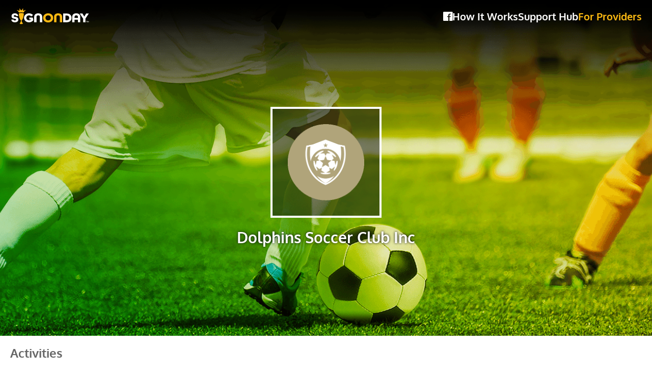

--- FILE ---
content_type: text/html; charset=utf-8
request_url: https://www.signonday.com.au/listing/dolphins-soccer-club
body_size: 6562
content:
<!doctype html>
<!--[if lt IE 7]>		<html class="no-js lt-ie9 lt-ie8 lt-ie7" lang="zxx"> <![endif]-->
<!--[if IE 7]>			<html class="no-js lt-ie9 lt-ie8" lang="zxx"> <![endif]-->
<!--[if IE 8]>			<html class="no-js lt-ie9" lang="zxx"> <![endif]-->
<!--[if gt IE 8]><!-->
<html class="no-js" lang="zxx">
<!--<![endif]-->
<head>
  <script type="text/javascript">
  var sdkInstance = "appInsightsSDK"; window[sdkInstance] = "appInsights"; var aiName = window[sdkInstance], aisdk = window[aiName] || function (e) { function n(e) { t[e] = function () { var n = arguments; t.queue.push(function () { t[e].apply(t, n) }) } } var t = { config: e }; t.initialize = !0; var i = document, a = window; setTimeout(function () { var n = i.createElement("script"); n.src = e.url || "https://az416426.vo.msecnd.net/scripts/b/ai.2.min.js", i.getElementsByTagName("script")[0].parentNode.appendChild(n) }); try { t.cookie = i.cookie } catch (e) { } t.queue = [], t.version = 2; for (var r = ["Event", "PageView", "Exception", "Trace", "DependencyData", "Metric", "PageViewPerformance"]; r.length;)n("track" + r.pop()); n("startTrackPage"), n("stopTrackPage"); var s = "Track" + r[0]; if (n("start" + s), n("stop" + s), n("addTelemetryInitializer"), n("setAuthenticatedUserContext"), n("clearAuthenticatedUserContext"), n("flush"), t.SeverityLevel = { Verbose: 0, Information: 1, Warning: 2, Error: 3, Critical: 4 }, !(!0 === e.disableExceptionTracking || e.extensionConfig && e.extensionConfig.ApplicationInsightsAnalytics && !0 === e.extensionConfig.ApplicationInsightsAnalytics.disableExceptionTracking)) { n("_" + (r = "onerror")); var o = a[r]; a[r] = function (e, n, i, a, s) { var c = o && o(e, n, i, a, s); return !0 !== c && t["_" + r]({ message: e, url: n, lineNumber: i, columnNumber: a, error: s }), c }, e.autoExceptionInstrumented = !0 } return t }(
    {
      instrumentationKey: "449296e5-c9b8-4597-8566-6ba38517fbe6"
    }
  ); window[aiName] = aisdk, aisdk.queue && 0 === aisdk.queue.length && aisdk.trackPageView({});
</script>

  
    <script>
  (function (w, d, s, l, i) {
    w[l] = w[l] || []; w[l].push({
      'gtm.start':
        new Date().getTime(), event: 'gtm.js'
    }); var f = d.getElementsByTagName(s)[0],
      j = d.createElement(s), dl = l != 'dataLayer' ? '&l=' + l : ''; j.async = true; j.src =
        'https://www.googletagmanager.com/gtm.js?id=' + i + dl; f.parentNode.insertBefore(j, f);
  })(window, document, 'script', 'dataLayer', 'GTM-TKC8GNS');</script>

    <script async src="https://www.googletagmanager.com/gtag/js?id=UA-45176441-1"></script>
<script>
  window.dataLayer = window.dataLayer || [];
  function gtag(){dataLayer.push(arguments);}
  gtag('js', new Date());
  gtag('config', 'UA-45176441-1');
</script>

    <meta name="facebook-domain-verification" content="2ymt514ca3pbo241i8z3k9o3t82ysu" />
<script>
  !function (f, b, e, v, n, t, s) {
    if (f.fbq) return; n = f.fbq = function () {
      n.callMethod ?
      n.callMethod.apply(n, arguments) : n.queue.push(arguments)
    };
    if (!f._fbq) f._fbq = n; n.push = n; n.loaded = !0; n.version = '2.0';
    n.queue = []; t = b.createElement(e); t.async = !0;
    t.src = v; s = b.getElementsByTagName(e)[0];
    s.parentNode.insertBefore(t, s)
  }(window, document, 'script',
    'https://connect.facebook.net/en_US/fbevents.js');
  fbq('init', '449699559454100');
  fbq('track', 'PageView');
</script>
<noscript>
  <img height="1" width="1" style="display:none"
       src="https://www.facebook.com/tr?id=449699559454100&ev=PageView&noscript=1" />
</noscript>

  
  <meta charset="utf-8">
  <meta http-equiv="X-UA-Compatible" content="IE=edge">
  <title>Dolphins Soccer Club Inc | SIGNONDAY</title>
  <meta name="viewport" content="width=device-width, initial-scale=1">
  <link rel="apple-touch-icon" sizes="180x180" href="/apple-touch-icon.png">
<link rel="icon" type="image/png" sizes="32x32" href="/favicon-32x32.png?v=_Qba6KXUOalUxTnFozjy8AGtq3Fw7hMGSB2jUi9Hqqo">
<link rel="icon" type="image/png" sizes="16x16" href="/favicon-16x16.png?v=S1OjraApZNOCUhgELIFMpCsxEv0LsPLdTeLbT76dMeg">
<link rel="manifest" href="/manifest.json?v=VRV86TvN6MoViUaJckm9_W2sYM03RFxRrtsCeES0kCI">
<link rel="mask-icon" href="/safari-pinned-tab.svg?v=-kR1PqaFItb6i0uisJbJPB3Cp9_fR474rKhDyb0h6U8" color="#fdb916">
<meta name="msapplication-TileColor" content="#231f20">
<meta name="theme-color" content="#231f20">

  <meta name="description" content="">
<meta property="og:site_name" content="SIGNONDAY">
<meta property="og:title" content="Dolphins Soccer Club Inc - - SIGNONDAY">
<meta property="og:url" content="https://www.signonday.com.au/listing/dolphins-soccer-club">
<meta property="og:description" content="">
<meta property="og:image" content="https://www.signonday.com.au/listing/open-graph/dolphins-soccer-club.png">
<meta property="og:type" content="website">
<meta property="og:image:width" content="800">
<meta property="og:image:height" content="418">

<meta property="twitter:card" content="summary_large_image">
<meta property="twitter:title" content="Dolphins Soccer Club Inc - - SIGNONDAY">
<meta property="twitter:image" content="https://www.signonday.com.au/listing/open-graph/dolphins-soccer-club.png">
<meta property="twitter:description" content="">
<meta property="twitter:site" content="@signonday">

  
  
    <link rel="stylesheet" href="/bundle/sod-bootstrap.min.css.gz?v=RAPEs9KzCL7NmuN8tIn5iI1YVNytu6NqFEg-YNwbvtY" />
  
</head>
<body>
  
    
<noscript>
  <iframe src="https://www.googletagmanager.com/ns.html?id=GTM-TKC8GNS"
          height="0" width="0" style="display:none;visibility:hidden"></iframe>
</noscript>

  
  
<header class="sod-header cd-auto-hide-header provider">
  <div class="sod-header-content">
    <div class="sod-header-logo">
      <a href="/"><img src="/img/signonday-logo.svg?v=TImbwZo-QmN2CgRbQ8bieBjXWXx0Q_Z8BUctjjAP0cs" width="157" height="32" alt="Signonday"></a>
    </div>
    <div class="sod-header-spacer"></div>
    <nav>
      <div class="dropdown">
        <button title="Menu" class="" type="button" id="menu1" data-toggle="dropdown">
          <i class="fas fa-bars"></i>
        </button>
        <ul class="dropdown-menu dropdown-menu-right">
              <li><a href="https://www.facebook.com/signonday/" class=""><i class='fab fa-facebook'></i></a></li>
              <li><a href="/content/how-it-works" class="">How It Works</a></li>
              <li><a class=" text-primary" style="text-transform: uppercase;">Support Hub</a></li>
                <li><a href="/content/faq" class="">FAQ</a></li>
                <li><a href="/home/contact" class="">Contact Us</a></li>
              <li><a class="sod-header-menu-highlight text-primary" style="text-transform: uppercase;">For Providers</a></li>
                <li><a href="https://providers.signonday.com.au/home" class="">Additional Info</a></li>
                <li><a href="/identity/account/login" class="">Provider Login</a></li>
                <li><a href="/provider/claim-step-search" class="">Create a Listing</a></li>
        </ul>
      </div>

      <div id="sod-header-menu-items" class="collapse">
        <ul>
              <li><a href="https://www.facebook.com/signonday/" class="" style=""><i class='fab fa-facebook'></i></a></li>
              <li><a href="/content/how-it-works" class="" style="">How It Works</a></li>
              <li class="dropdown">
                <a class="" style="" data-toggle="dropdown" href="#">Support Hub</a>
                <ul class="dropdown-menu dropdown-menu-right">
                    <li><a class="" style="" href="/content/faq">FAQ</a></li>
                    <li><a class="" style="" href="/home/contact">Contact Us</a></li>
                </ul>
              </li>
              <li class="dropdown">
                <a class="sod-header-menu-highlight" style="" data-toggle="dropdown" href="#">For Providers</a>
                <ul class="dropdown-menu dropdown-menu-right">
                    <li><a class="" style="" href="https://providers.signonday.com.au/home">Additional Info</a></li>
                    <li><a class="" style="" href="/identity/account/login">Provider Login</a></li>
                    <li><a class="" style="" href="/provider/claim-step-search">Create a Listing</a></li>
                </ul>
              </li>
        </ul>
      </div>
    </nav>
  </div>
</header>


<main class="sod-listing">
  <section class="banner">
  
<div class="fader">
  <div class="backBuffer" id="backBuffer" style="background-image: url(/img/theme/banners/football-soccer.png?v=ATyUURzgJLV5iIEgeYKbKnjaBC2mDQp2V6x0to0YUGs)"></div>
  <div class="frontBuffer" id="frontBuffer" style="background-image: url(/img/theme/banners/football-soccer.png?v=ATyUURzgJLV5iIEgeYKbKnjaBC2mDQp2V6x0to0YUGs); transition: opacity 2s ease-in-out; opacity: 0;"></div>
</div>



  <article>
    <div>
      <img src="/img/activity/football-soccer.png?v=rPD7P4UqCpgEW2HFGn_zLbL2iD6nDuYTIpIH76gKtSQ&amp;v=rPD7P4UqCpgEW2HFGn_zLbL2iD6nDuYTIpIH76gKtSQ" />
    </div>
    <h2>Dolphins&nbsp;Soccer Club&nbsp;Inc</h2>
  </article>
</section>

  <section>
    <article class="about">
      <h2>Activities</h2>
        <div class="activities">
            <div class="activity"><img src="/img/activity/football-soccer.png?v=rPD7P4UqCpgEW2HFGn_zLbL2iD6nDuYTIpIH76gKtSQ" />&nbsp;&nbsp;Football/Soccer</div>
        </div>
    </article>
  </section>
  <section>
  <article class="slideshow">
    <h2>Images</h2>
    <div class="album">
    </div>
  </article>
</section>

  

  <section>
    <article class="contacts">
      <h2>Contact Information</h2>
      <div class="frame">
        <div class="deck">
            <div class="card">
              <p><i class="fa fa-phone fauxButton"></i><a href="tel:0408467745">0408467745</a></p>
            </div>
            <div class="card">
              <p><i class="fa fa-globe fauxButton"></i><a href="http://www.dolphinssc.com.au/cgi-sys/suspendedpage.cgi" rel="noreferrer">www.dolphinssc.com.au/cgi-sys/suspendedpage.cgi</a></p>
            </div>
          <div class="card">
            <p>
              <i class="fa fa-map-marker-alt fauxButton"></i><a href="geo:149.16624450683594,-21.164960861206055">Bucasia QLD 4750</a>
            </p>
          </div>
        </div>
          <div class="button">
            <a class="btn btn-primary" href="/message/dolphins-soccer-club" style="margin-bottom: 5px;"><i class="fa fa-envelope"></i>&nbsp;&nbsp;&nbsp;Send a Message</a>
          </div>
      </div>
      <div class="map" name="map" id="_Map68342"></div>
    </article>
  </section>
</main>
<div style="height: 100px;"></div>
<section class="sod-advertisement">
  <article class="mobile">
    <a href="https://rebelsport.rrg8du.net/c/2738412/582440/8985" target="_top" rel="sponsored" onclick="gaTrackEvent('advertisement', 'click', 'rebel-sports');">
      <div style="object-fit: contain; max-height: 250px; width: 100%; background-color: black;">
        <img src="//a.impactradius-go.com/display-ad/8985-582440" border="0" alt="" width="300" height="250" style="object-fit: contain;" />
      </div>
    </a>
  </article>
  <article class="desktop">
    <a href="https://rebelsport.rrg8du.net/c/2738412/582440/8985" target="_top" rel="sponsored" onclick="gaTrackEvent('advertisement', 'click', 'rebel-sports');">
      <div style="object-fit: contain; max-height: 90px; width: 100%; background-color: black;">
        <img src="//a.impactradius-go.com/display-ad/8985-582441" border="0" alt="" width="728" height="90" style="object-fit: contain;" />
      </div>
    </a>
  </article>
  <img height="0" width="0" src="https://rebelsport.rrg8du.net/i/2738412/582440/8985" style="position:absolute;visibility:hidden;" border="0" />
  <img src="https://ad.doubleclick.net/ddm/trackimp/N910500.3500479GROWTHOPS/B22360131.241250167;dc_trk_aid=438109712;dc_trk_cid=112864978;ord=[timestamp];dc_lat=;dc_rdid=;tag_for_child_directed_treatment=;tfua=?https://ad.doubleclick.net/ddm/trackimp/N910500.3500479GROWTHOPS/B22360131.241250167;dc_trk_aid=438109712;dc_trk_cid=112864978;ord=[timestamp];dc_lat=;dc_rdid=;tag_for_child_directed_treatment=;tfua=" border="0" height="1" width="1" alt="Advertisement">
</section>

<footer class="sod-footer">
  <div class="content">
    <div style="display: flex; align-items: center; flex-wrap: wrap; justify-content: center;">
      <div style="flex: 0 0 auto; width: 181px;">
        <img src="/img/signonday-logo.svg?v=TImbwZo-QmN2CgRbQ8bieBjXWXx0Q_Z8BUctjjAP0cs" width="168" height="29" alt="Sign​on​day">
      </div>
      <div class="menu" style="flex: 1 0 auto;">
        <span style="display: inline-block">
          <a href="/">Home</a>
          <a href="/content/how-it-works">How&nbsp;It&nbsp;Works</a>
          <a href="https://www.facebook.com/signonday/">News</a>
          <a href="/content/privacy-policy">Privacy</a>
        </span>
        <span style="display: inline-block">
          <a href="/content/terms-of-use">Terms&nbsp;of&nbsp;Use</a>
          <a href="/home/contact">Contact</a>
        </span>
      </div>
      <div style="flex: 0 0 auto; width: 181px;">
        <span class="social facebook"><a href="https://www.facebook.com/signonday/"><i class="fab fa-facebook-f"></i></a></span>
        <span class="social twitter"><a href="https://twitter.com/signonday"><i class="fab fa-twitter"></i></a></span>
        <span class="social instagram"><a href="https://www.instagram.com/signonday.com.au/"><i class="fab fa-instagram"></i></a></span>
      </div>
    </div>
    <hr />
    <div class="marketing">
      <img src="/img/theme/marketing.png?v=e8gjDZYG9Hnz6KL1UY7hvfoXRmvIYMA26HmZWqLA-Gk" />
    </div>
  </div>
  <div class="copyright">Copyright&nbsp;&copy;&nbsp;2016-2026&nbsp;Signonday. All&nbsp;rights&nbsp;reserved.</div>
</footer>


  
  
    <script src="/bundle/bundle.min.js.gz?v=b1DPuY9d1ySi4vTiWasxU_JOCpwYaB2QL8Rn8m11m_c"></script>
    <script type="text/javascript" id="hs-script-loader" async defer src="//js.hs-scripts.com/6330372.js"></script>

  
<script>
  var frontBuffer = document.getElementById("frontBuffer");

  var showDuration = 4000;
  var fadeDuration = 2000;

  function Queue() { this.data = [] };
  Queue.prototype.enqueue = function (item) { this.data.unshift(item); }
  Queue.prototype.dequeue = function () { return this.data.pop(); }
  Queue.prototype.peek = function () { return this.data.length > 0 ? this.data[this.data.length - 1] : null; }
  Queue.prototype.length = function () { return this.data.length; }
  var buffers = new Queue();
  buffers.enqueue(document.getElementById('frontBuffer'));
  buffers.enqueue(document.getElementById('backBuffer'));
  var images = new Queue();
  var minimumImagesToStart = 2;

  function onImageLoaded(img) {
    images.enqueue(`url('${img.src}')`);
    --minimumImagesToStart;
    if (minimumImagesToStart == 0) {
      changeImage();
    }
  }

  function preloadImage(src) {
    var img = new Image();
    img.onload = function () { onImageLoaded(this); };
    img.src = src;
  }

  function changeImage() {
    var buffer = buffers.peek();
    var image = images.peek();
    buffer.style.backgroundImage = image;
    setTimeout(fadeImage, showDuration);
  }

  function fadeImage() {
    var buffer = buffers.dequeue();
    var image = images.dequeue();
    if (buffer === frontBuffer) {
      frontBuffer.style.setProperty("opacity", "1");
    }
    else {
      frontBuffer.style.setProperty("opacity", "0");
    }
    buffers.enqueue(buffer);
    images.enqueue(image);
    setTimeout(changeImage, fadeDuration);
  }

  setTimeout(function () { preloadImage('/img/theme/banners/football-soccer.png?v=ATyUURzgJLV5iIEgeYKbKnjaBC2mDQp2V6x0to0YUGs') }, 1000);


            var _Map68342;
            var latLng_Map68342 = { lat: -21.164960861206055, lng: 149.16624450683594 };
            function initMap_Map68342() {
                _Map68342 = new google.maps.Map(document.getElementById('_Map68342'), {
                center: latLng_Map68342,
                zoom: 16,
                mapTypeControl: false,
                fullscreenControl: false,
                draggable: false,
                streetViewControl: false
                });

                marker = new google.maps.Marker({
                map: _Map68342,
                position: latLng_Map68342,
                title: '',
                draggable: false
                });

                google.maps.event.addListener(_Map68342, 'zoom_changed', function () {
                if (_Map68342.getZoom() < 4) {
                    _Map68342.setZoom(4);
                }
                if (_Map68342.getZoom() > 17) {
                    _Map68342.setZoom(17);
                }
                });

                
            }
            mapInitListeners.push(initMap_Map68342);
        
</script><script src='https://maps.googleapis.com/maps/api/js?v=3.exp&libraries=places&loading=async&key=AIzaSyAgZjJOUfsE7_adnoQEzQ9B3aeS8Ag4Pys&callback=callInitMapListeners'></script></body>
</html>
